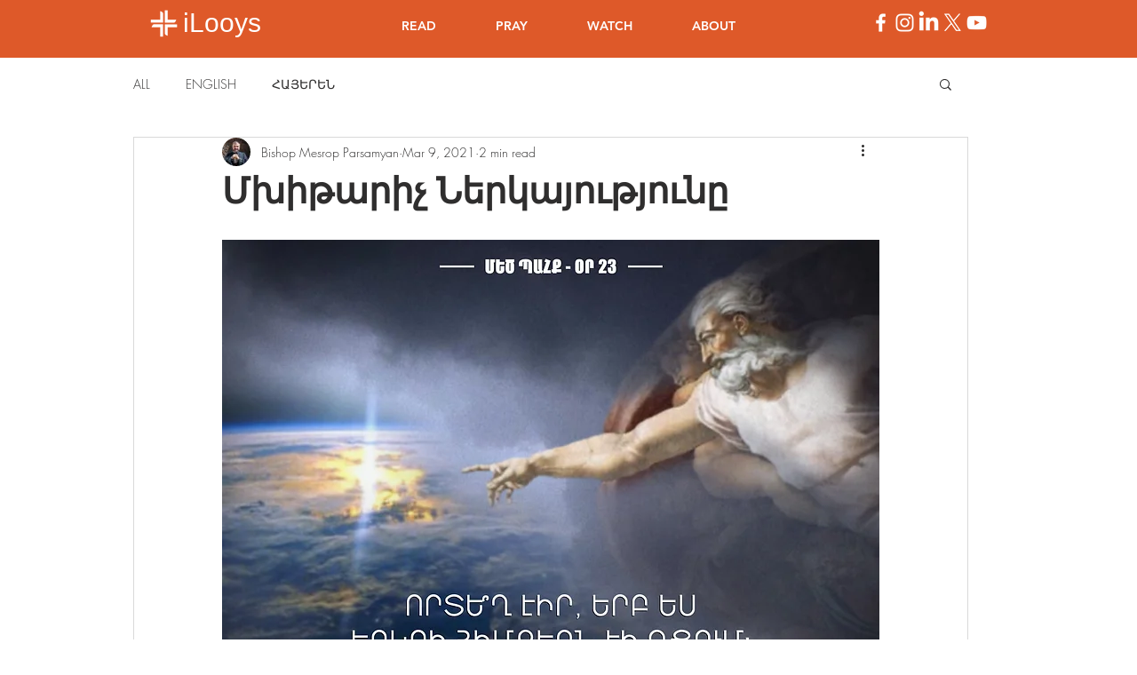

--- FILE ---
content_type: text/html; charset=utf-8
request_url: https://www.google.com/recaptcha/api2/aframe
body_size: 250
content:
<!DOCTYPE HTML><html><head><meta http-equiv="content-type" content="text/html; charset=UTF-8"></head><body><script nonce="omXQMIG42V7aZvg_m9asFw">/** Anti-fraud and anti-abuse applications only. See google.com/recaptcha */ try{var clients={'sodar':'https://pagead2.googlesyndication.com/pagead/sodar?'};window.addEventListener("message",function(a){try{if(a.source===window.parent){var b=JSON.parse(a.data);var c=clients[b['id']];if(c){var d=document.createElement('img');d.src=c+b['params']+'&rc='+(localStorage.getItem("rc::a")?sessionStorage.getItem("rc::b"):"");window.document.body.appendChild(d);sessionStorage.setItem("rc::e",parseInt(sessionStorage.getItem("rc::e")||0)+1);localStorage.setItem("rc::h",'1769013264095');}}}catch(b){}});window.parent.postMessage("_grecaptcha_ready", "*");}catch(b){}</script></body></html>